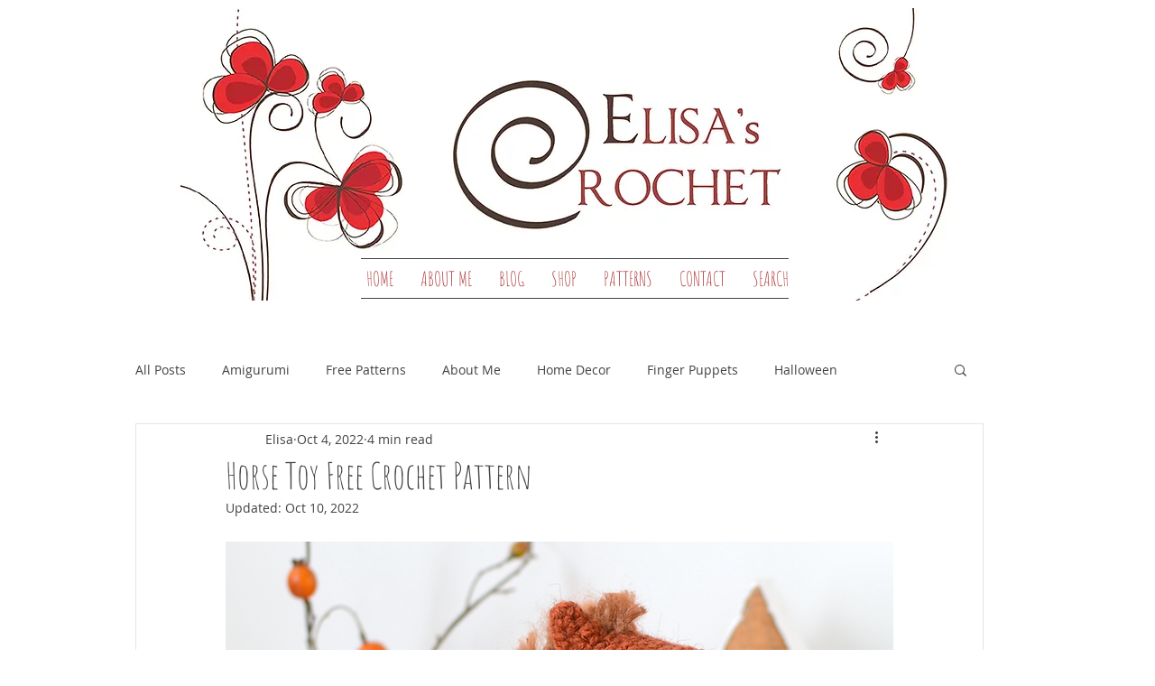

--- FILE ---
content_type: text/html; charset=utf-8
request_url: https://www.google.com/recaptcha/api2/aframe
body_size: 267
content:
<!DOCTYPE HTML><html><head><meta http-equiv="content-type" content="text/html; charset=UTF-8"></head><body><script nonce="n3dkq-Zl0aXa3s5Y88xx_w">/** Anti-fraud and anti-abuse applications only. See google.com/recaptcha */ try{var clients={'sodar':'https://pagead2.googlesyndication.com/pagead/sodar?'};window.addEventListener("message",function(a){try{if(a.source===window.parent){var b=JSON.parse(a.data);var c=clients[b['id']];if(c){var d=document.createElement('img');d.src=c+b['params']+'&rc='+(localStorage.getItem("rc::a")?sessionStorage.getItem("rc::b"):"");window.document.body.appendChild(d);sessionStorage.setItem("rc::e",parseInt(sessionStorage.getItem("rc::e")||0)+1);localStorage.setItem("rc::h",'1769065502332');}}}catch(b){}});window.parent.postMessage("_grecaptcha_ready", "*");}catch(b){}</script></body></html>

--- FILE ---
content_type: text/css; charset=utf-8
request_url: https://www.elisascrochet.com/_serverless/pro-gallery-css-v4-server/layoutCss?ver=2&id=98k9a-not-scoped&items=3574_1200_1200%7C3371_350_350%7C3644_350_350%7C3362_350_350%7C3551_309_350%7C3468_679_923&container=2816_740_489.5_720&options=gallerySizeType:px%7CenableInfiniteScroll:true%7CtitlePlacement:SHOW_ON_HOVER%7CgridStyle:1%7CimageMargin:5%7CgalleryLayout:2%7CisVertical:true%7CnumberOfImagesPerRow:3%7CgallerySizePx:300%7CcubeRatio:1.3333333333333333%7CcubeType:fit%7CgalleryThumbnailsAlignment:none
body_size: -136
content:
#pro-gallery-98k9a-not-scoped [data-hook="item-container"][data-idx="0"].gallery-item-container{opacity: 1 !important;display: block !important;transition: opacity .2s ease !important;top: 0px !important;left: 0px !important;right: auto !important;height: 182px !important;width: 243px !important;} #pro-gallery-98k9a-not-scoped [data-hook="item-container"][data-idx="0"] .gallery-item-common-info-outer{height: 100% !important;} #pro-gallery-98k9a-not-scoped [data-hook="item-container"][data-idx="0"] .gallery-item-common-info{height: 100% !important;width: 100% !important;} #pro-gallery-98k9a-not-scoped [data-hook="item-container"][data-idx="0"] .gallery-item-wrapper{width: 243px !important;height: 182px !important;margin: 0 !important;} #pro-gallery-98k9a-not-scoped [data-hook="item-container"][data-idx="0"] .gallery-item-content{width: 182px !important;height: 182px !important;margin: 0px 30px !important;opacity: 1 !important;} #pro-gallery-98k9a-not-scoped [data-hook="item-container"][data-idx="0"] .gallery-item-hover{width: 182px !important;height: 182px !important;opacity: 1 !important;} #pro-gallery-98k9a-not-scoped [data-hook="item-container"][data-idx="0"] .item-hover-flex-container{width: 182px !important;height: 182px !important;margin: 0px 30px !important;opacity: 1 !important;} #pro-gallery-98k9a-not-scoped [data-hook="item-container"][data-idx="0"] .gallery-item-wrapper img{width: 100% !important;height: 100% !important;opacity: 1 !important;} #pro-gallery-98k9a-not-scoped [data-hook="item-container"][data-idx="1"].gallery-item-container{opacity: 1 !important;display: block !important;transition: opacity .2s ease !important;top: 0px !important;left: 248px !important;right: auto !important;height: 182px !important;width: 244px !important;} #pro-gallery-98k9a-not-scoped [data-hook="item-container"][data-idx="1"] .gallery-item-common-info-outer{height: 100% !important;} #pro-gallery-98k9a-not-scoped [data-hook="item-container"][data-idx="1"] .gallery-item-common-info{height: 100% !important;width: 100% !important;} #pro-gallery-98k9a-not-scoped [data-hook="item-container"][data-idx="1"] .gallery-item-wrapper{width: 244px !important;height: 182px !important;margin: 0 !important;} #pro-gallery-98k9a-not-scoped [data-hook="item-container"][data-idx="1"] .gallery-item-content{width: 183px !important;height: 182px !important;margin: 0px 31px !important;opacity: 1 !important;} #pro-gallery-98k9a-not-scoped [data-hook="item-container"][data-idx="1"] .gallery-item-hover{width: 183px !important;height: 182px !important;opacity: 1 !important;} #pro-gallery-98k9a-not-scoped [data-hook="item-container"][data-idx="1"] .item-hover-flex-container{width: 183px !important;height: 182px !important;margin: 0px 31px !important;opacity: 1 !important;} #pro-gallery-98k9a-not-scoped [data-hook="item-container"][data-idx="1"] .gallery-item-wrapper img{width: 100% !important;height: 100% !important;opacity: 1 !important;} #pro-gallery-98k9a-not-scoped [data-hook="item-container"][data-idx="2"].gallery-item-container{opacity: 1 !important;display: block !important;transition: opacity .2s ease !important;top: 0px !important;left: 497px !important;right: auto !important;height: 182px !important;width: 243px !important;} #pro-gallery-98k9a-not-scoped [data-hook="item-container"][data-idx="2"] .gallery-item-common-info-outer{height: 100% !important;} #pro-gallery-98k9a-not-scoped [data-hook="item-container"][data-idx="2"] .gallery-item-common-info{height: 100% !important;width: 100% !important;} #pro-gallery-98k9a-not-scoped [data-hook="item-container"][data-idx="2"] .gallery-item-wrapper{width: 243px !important;height: 182px !important;margin: 0 !important;} #pro-gallery-98k9a-not-scoped [data-hook="item-container"][data-idx="2"] .gallery-item-content{width: 182px !important;height: 182px !important;margin: 0px 30px !important;opacity: 1 !important;} #pro-gallery-98k9a-not-scoped [data-hook="item-container"][data-idx="2"] .gallery-item-hover{width: 182px !important;height: 182px !important;opacity: 1 !important;} #pro-gallery-98k9a-not-scoped [data-hook="item-container"][data-idx="2"] .item-hover-flex-container{width: 182px !important;height: 182px !important;margin: 0px 30px !important;opacity: 1 !important;} #pro-gallery-98k9a-not-scoped [data-hook="item-container"][data-idx="2"] .gallery-item-wrapper img{width: 100% !important;height: 100% !important;opacity: 1 !important;} #pro-gallery-98k9a-not-scoped [data-hook="item-container"][data-idx="3"]{display: none !important;} #pro-gallery-98k9a-not-scoped [data-hook="item-container"][data-idx="4"]{display: none !important;} #pro-gallery-98k9a-not-scoped [data-hook="item-container"][data-idx="5"]{display: none !important;} #pro-gallery-98k9a-not-scoped .pro-gallery-prerender{height:369.5px !important;}#pro-gallery-98k9a-not-scoped {height:369.5px !important; width:740px !important;}#pro-gallery-98k9a-not-scoped .pro-gallery-margin-container {height:369.5px !important;}#pro-gallery-98k9a-not-scoped .pro-gallery {height:369.5px !important; width:740px !important;}#pro-gallery-98k9a-not-scoped .pro-gallery-parent-container {height:369.5px !important; width:745px !important;}